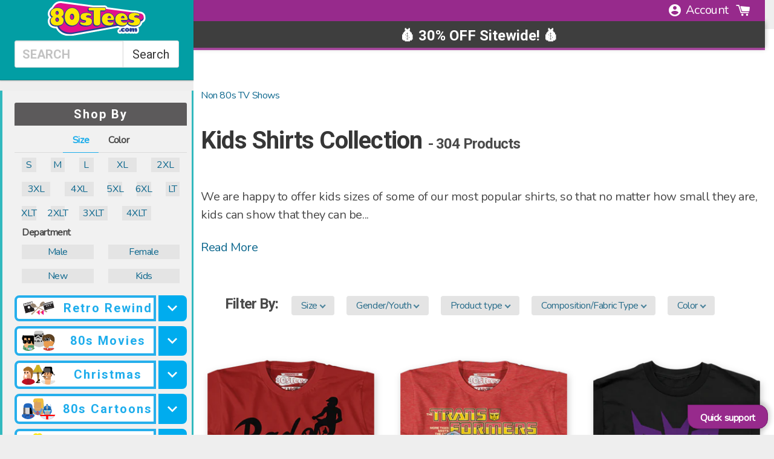

--- FILE ---
content_type: text/json
request_url: https://conf.config-security.com/model
body_size: 86
content:
{"title":"recommendation AI model (keras)","structure":"release_id=0x31:7c:2f:76:7b:33:3d:20:7d:75:58:7e:4e:3c:62:2e:3f:40:44:46:70:2d:35:21:73:6c:2a:5f:6a;keras;29abw71vhlrzgrtoyxxolbjwdfb4kei6wc0m7p3dknd6yjt7nk03v2ockl4o6wn0n024wkp4","weights":"../weights/317c2f76.h5","biases":"../biases/317c2f76.h5"}